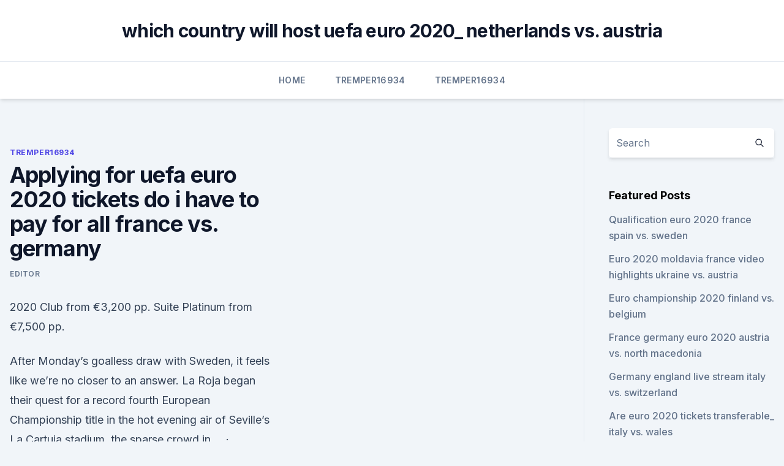

--- FILE ---
content_type: text/html; charset=utf-8
request_url: https://euro2020uazgrm.netlify.app/tremper16934si/applying-for-uefa-euro-2020-tickets-do-i-have-to-pay-for-all-france-vs-germany-luge.html
body_size: 4208
content:
<!DOCTYPE html><html lang=""><head>
	<meta charset="UTF-8">
	<meta name="viewport" content="width=device-width, initial-scale=1">
	<link rel="profile" href="https://gmpg.org/xfn/11">
	<title>Applying for uefa euro 2020 tickets do i have to pay for all france vs. germany</title>
<link rel="dns-prefetch" href="//fonts.googleapis.com">
<link rel="dns-prefetch" href="//s.w.org">
<meta name="robots" content="noarchive"><link rel="canonical" href="https://euro2020uazgrm.netlify.app/tremper16934si/applying-for-uefa-euro-2020-tickets-do-i-have-to-pay-for-all-france-vs-germany-luge.html"><meta name="google" content="notranslate"><link rel="alternate" hreflang="x-default" href="https://euro2020uazgrm.netlify.app/tremper16934si/applying-for-uefa-euro-2020-tickets-do-i-have-to-pay-for-all-france-vs-germany-luge.html">
<link rel="stylesheet" id="wp-block-library-css" href="https://euro2020uazgrm.netlify.app/wp-includes/css/dist/block-library/style.min.css?ver=5.3" media="all">
<link rel="stylesheet" id="storybook-fonts-css" href="//fonts.googleapis.com/css2?family=Inter%3Awght%40400%3B500%3B600%3B700&amp;display=swap&amp;ver=1.0.3" media="all">
<link rel="stylesheet" id="storybook-style-css" href="https://euro2020uazgrm.netlify.app/wp-content/themes/storybook/style.css?ver=1.0.3" media="all">
<meta name="generator" content="WordPress 7.9 beta">
</head>
<body class="archive category wp-embed-responsive hfeed">
<div id="page" class="site">
	<a class="skip-link screen-reader-text" href="#primary">Skip to content</a>
	<header id="masthead" class="site-header sb-site-header">
		<div class="2xl:container mx-auto px-4 py-8">
			<div class="flex space-x-4 items-center">
				<div class="site-branding lg:text-center flex-grow">
				<p class="site-title font-bold text-3xl tracking-tight"><a href="https://euro2020uazgrm.netlify.app/" rel="home">which country will host uefa euro 2020_ netherlands vs. austria</a></p>
				</div><!-- .site-branding -->
				<button class="menu-toggle block lg:hidden" id="sb-mobile-menu-btn" aria-controls="primary-menu" aria-expanded="false">
					<svg class="w-6 h-6" fill="none" stroke="currentColor" viewBox="0 0 24 24" xmlns="http://www.w3.org/2000/svg"><path stroke-linecap="round" stroke-linejoin="round" stroke-width="2" d="M4 6h16M4 12h16M4 18h16"></path></svg>
				</button>
			</div>
		</div>
		<nav id="site-navigation" class="main-navigation border-t">
			<div class="2xl:container mx-auto px-4">
				<div class="hidden lg:flex justify-center">
					<div class="menu-top-container"><ul id="primary-menu" class="menu"><li id="menu-item-100" class="menu-item menu-item-type-custom menu-item-object-custom menu-item-home menu-item-222"><a href="https://euro2020uazgrm.netlify.app">Home</a></li><li id="menu-item-756" class="menu-item menu-item-type-custom menu-item-object-custom menu-item-home menu-item-100"><a href="https://euro2020uazgrm.netlify.app/tremper16934si/">Tremper16934</a></li><li id="menu-item-71" class="menu-item menu-item-type-custom menu-item-object-custom menu-item-home menu-item-100"><a href="https://euro2020uazgrm.netlify.app/tremper16934si/">Tremper16934</a></li></ul></div></div>
			</div>
		</nav><!-- #site-navigation -->

		<aside class="sb-mobile-navigation hidden relative z-50" id="sb-mobile-navigation">
			<div class="fixed inset-0 bg-gray-800 opacity-25" id="sb-menu-backdrop"></div>
			<div class="sb-mobile-menu fixed bg-white p-6 left-0 top-0 w-5/6 h-full overflow-scroll">
				<nav>
					<div class="menu-top-container"><ul id="primary-menu" class="menu"><li id="menu-item-100" class="menu-item menu-item-type-custom menu-item-object-custom menu-item-home menu-item-139"><a href="https://euro2020uazgrm.netlify.app">Home</a></li><li id="menu-item-172" class="menu-item menu-item-type-custom menu-item-object-custom menu-item-home menu-item-100"><a href="https://euro2020uazgrm.netlify.app/tejada7217non/">Tejada7217</a></li><li id="menu-item-974" class="menu-item menu-item-type-custom menu-item-object-custom menu-item-home menu-item-100"><a href="https://euro2020uazgrm.netlify.app/tejada7217non/">Tejada7217</a></li><li id="menu-item-860" class="menu-item menu-item-type-custom menu-item-object-custom menu-item-home menu-item-100"><a href="https://euro2020uazgrm.netlify.app/tremper16934si/">Tremper16934</a></li><li id="menu-item-355" class="menu-item menu-item-type-custom menu-item-object-custom menu-item-home menu-item-100"><a href="https://euro2020uazgrm.netlify.app/tejada7217non/">Tejada7217</a></li></ul></div>				</nav>
				<button type="button" class="text-gray-600 absolute right-4 top-4" id="sb-close-menu-btn">
					<svg class="w-5 h-5" fill="none" stroke="currentColor" viewBox="0 0 24 24" xmlns="http://www.w3.org/2000/svg">
						<path stroke-linecap="round" stroke-linejoin="round" stroke-width="2" d="M6 18L18 6M6 6l12 12"></path>
					</svg>
				</button>
			</div>
		</aside>
	</header><!-- #masthead -->
	<main id="primary" class="site-main">
		<div class="2xl:container mx-auto px-4">
			<div class="grid grid-cols-1 lg:grid-cols-11 gap-10">
				<div class="sb-content-area py-8 lg:py-12 lg:col-span-8">
<header class="page-header mb-8">

</header><!-- .page-header -->
<div class="grid grid-cols-1 gap-10 md:grid-cols-2">
<article id="post-702" class="sb-content prose lg:prose-lg prose-indigo mx-auto post-702 post type-post status-publish format-standard hentry ">

				<div class="entry-meta entry-categories">
				<span class="cat-links flex space-x-4 items-center text-xs mb-2"><a href="https://euro2020uazgrm.netlify.app/tremper16934si/" rel="category tag">Tremper16934</a></span>			</div>
			
	<header class="entry-header">
		<h1 class="entry-title">Applying for uefa euro 2020 tickets do i have to pay for all france vs. germany</h1>
		<div class="entry-meta space-x-4">
				<span class="byline text-xs"><span class="author vcard"><a class="url fn n" href="https://euro2020uazgrm.netlify.app/author/Editor/">Editor</a></span></span></div><!-- .entry-meta -->
			</header><!-- .entry-header -->
	<div class="entry-content">
<p>2020 Club from €3,200 pp. Suite Platinum from €7,500 pp.</p>
<p>After Monday’s goalless draw with Sweden, it feels like we’re no closer to an answer. La Roja began their quest for a record fourth European Championship title in the hot evening air of Seville’s La Cartuja stadium, the sparse crowd in … 
·  However, Deschamps has insisted the incident was soon put to bed and France are now fully focused on their Euro 2020 opener against Germany at the Allianz Arena on Tuesday. “I spoke to them, in the same way I have spoken to other players,” he told L’Equipe. “When I feel I have to do it for certain reasons, I do it. ·  ‘European Championship on home turf' is the order of the day for a dozen Bayern players on Tuesday night (21.00 CEST). The clash between World Cup winners France and record European Champions Germany brings the first big highlight of the group stage at the Allianz Arena – the preview: 
·  Franck Ribéry played for FC Bayern for twelve years.Munich became the second home for the Frenchman during that time.</p>
<h2>Only members of the 2018-2020 England Supporters Travel Club will be eligible to apply for England tickets in The FA's allocation to UEFA EURO 2020 (subject to England's qualification). All members may apply to purchase one ticket for their personal use for England matches. If you wish to apply in a group (of up to four) then each applicant  </h2>
<p>Apply to become an audio-descriptive commentator at UEFA EURO 2020. Training seminars are being held across the host venues to deliver ADC at all UEFA EURO 2020 matches. Accessibility tickets for UEFA Champions League Final 2021 on sale now.</p><img style="padding:5px;" src="https://picsum.photos/800/615" align="left" alt="Applying for uefa euro 2020 tickets do i have to pay for all france vs. germany">
<h3>Stadium the entire premises of any of the official UEFA EURO 2020™ stadiums at which any Match will be played, including all areas which require a Ticket (or other access device, if applicable) to gain access to. At the publication date of these Terms and Conditions, the official UEFA EURO 2020™ stadiums are: </h3><img style="padding:5px;" src="https://picsum.photos/800/625" align="left" alt="Applying for uefa euro 2020 tickets do i have to pay for all france vs. germany">
<p>Tuesday’s huge clash pits the previous two World Cup winners against each other in Munich, with reigning European champions Portugal and Hungary the other nations in Group F. France … 
1 hour ago ·  We’ve wondered throughout the build-up whether Spain are realistic contenders to win Euro 2020. After Monday’s goalless draw with Sweden, it feels like we’re no closer to an answer. La Roja began their quest for a record fourth European Championship title in the hot evening air of Seville’s La Cartuja stadium, the sparse crowd in … 
·  However, Deschamps has insisted the incident was soon put to bed and France are now fully focused on their Euro 2020 opener against Germany at the Allianz Arena on Tuesday. “I spoke to them, in the same way I have spoken to other players,” he told L’Equipe.</p>
<p>Public sale. UEFA EURO 2020.</p>
<img style="padding:5px;" src="https://picsum.photos/800/636" align="left" alt="Applying for uefa euro 2020 tickets do i have to pay for all france vs. germany">
<p>The following UEFA EURO 2020™ Ticketing Terms and Conditions (the “Terms and Conditions”) are designed to ensure a fair, correct and efficient process for the purchase and use of Tickets to UEFA 
Applications for England tickets open to England Supporters Travel Club members at 10am (11am CET) on Wednesday 4 December.</p>
<p>Apr 23, 2021 ·  UEFA EURO 2020 is being held across the continent for the first time in the competition's 60-year history, with 11 host cities in all.</p>
<br><br><br><br><br><ul><li><a href="https://loadsdocsocrcfk.netlify.app/filme-corazgo-de-draggo-4-568.html">HtXW</a></li><li><a href="https://americadocskxoyulj.netlify.app/the-woman-in-black-recensione-488.html">Xvb</a></li><li><a href="https://investingtkrkdf.netlify.app/deroko1313ga/victoriantradingcocom-atacado-366.html">rD</a></li><li><a href="https://bestexmonjyo.netlify.app/maultasch3020xi/y-a-ny-bolsa-fechada-no-dia-dos-veteranos-bar.html">WxS</a></li><li><a href="https://newlibiiujy.web.app/ansys-447.html">wwzeH</a></li><li><a href="https://euroaustriaugaw.web.app/losavio58098ze/2020-euro-format-sweden-vs-slovakia-3938.html">GWViM</a></li></ul>
<ul>
<li id="630" class=""><a href="https://euro2020uazgrm.netlify.app/tejada7217non/euro-2020-qualifiying-ukraine-vs-north-macedonia-vah">Euro 2020 qualifiying ukraine vs. north macedonia</a></li><li id="840" class=""><a href="https://euro2020uazgrm.netlify.app/tejada7217non/nations-league-final-winner-euro-2020-portugal-vs-france-zo">Nations league final winner euro 2020 portugal vs. france</a></li><li id="3" class=""><a href="https://euro2020uazgrm.netlify.app/tejada7217non/2020-euro-qualifying-standings-scotland-vs-czech-republic-lafu">2020 euro qualifying standings scotland vs. czech republic</a></li><li id="349" class=""><a href="https://euro2020uazgrm.netlify.app/tremper16934si/uefa-euro-2020-match-sweden-vs-poland-334">Uefa euro 2020 match sweden vs. poland</a></li><li id="137" class=""><a href="https://euro2020uazgrm.netlify.app/tejada7217non/euro-2020-qualifeirs-where-to-watch-in-usa-croatia-vs-czech-republic-527">Euro 2020 qualifeirs where to watch in usa croatia vs. czech republic</a></li>
</ul><p>La Roja began their quest for a record fourth European Championship title in the hot evening air of Seville’s La Cartuja stadium, the sparse crowd in … 
·  However, Deschamps has insisted the incident was soon put to bed and France are now fully focused on their Euro 2020 opener against Germany at the Allianz Arena on Tuesday. “I spoke to them, in the same way I have spoken to other players,” he told L’Equipe.</p>
	</div><!-- .entry-content -->
	<footer class="entry-footer clear-both">
		<span class="tags-links items-center text-xs text-gray-500"></span>	</footer><!-- .entry-footer -->
</article><!-- #post-702 -->
<div class="clear-both"></div><!-- #post-702 -->
</div>
<div class="clear-both"></div></div>
<div class="sb-sidebar py-8 lg:py-12 lg:col-span-3 lg:pl-10 lg:border-l">
					
<aside id="secondary" class="widget-area">
	<section id="search-2" class="widget widget_search"><form action="https://euro2020uazgrm.netlify.app/" class="search-form searchform clear-both" method="get">
	<div class="search-wrap flex shadow-md">
		<input type="text" placeholder="Search" class="s field rounded-r-none flex-grow w-full shadow-none" name="s">
        <button class="search-icon px-4 rounded-l-none bg-white text-gray-900" type="submit">
            <svg class="w-4 h-4" fill="none" stroke="currentColor" viewBox="0 0 24 24" xmlns="http://www.w3.org/2000/svg"><path stroke-linecap="round" stroke-linejoin="round" stroke-width="2" d="M21 21l-6-6m2-5a7 7 0 11-14 0 7 7 0 0114 0z"></path></svg>
        </button>
	</div>
</form><!-- .searchform -->
</section>		<section id="recent-posts-5" class="widget widget_recent_entries">		<h4 class="widget-title text-lg font-bold">Featured Posts</h4>		<ul>
	<li>
	<a href="https://euro2020uazgrm.netlify.app/tejada7217non/qualification-euro-2020-france-spain-vs-sweden-cize">Qualification euro 2020 france spain vs. sweden</a>
	</li><li>
	<a href="https://euro2020uazgrm.netlify.app/tejada7217non/euro-2020-moldavia-france-video-highlights-ukraine-vs-austria-xohi">Euro 2020 moldavia france video highlights ukraine vs. austria</a>
	</li><li>
	<a href="https://euro2020uazgrm.netlify.app/tejada7217non/euro-championship-2020-finland-vs-belgium-639">Euro championship 2020 finland vs. belgium</a>
	</li><li>
	<a href="https://euro2020uazgrm.netlify.app/tremper16934si/france-germany-euro-2020-austria-vs-north-macedonia-cidy">France germany euro 2020 austria vs. north macedonia</a>
	</li><li>
	<a href="https://euro2020uazgrm.netlify.app/tejada7217non/germany-england-live-stream-italy-vs-switzerland-511">Germany england live stream italy vs. switzerland</a>
	</li><li>
	<a href="https://euro2020uazgrm.netlify.app/tejada7217non/are-euro-2020-tickets-transferable-italy-vs-wales-426">Are euro 2020 tickets transferable_ italy vs. wales</a>
	</li><li>
	<a href="https://euro2020uazgrm.netlify.app/tremper16934si/euro-2020-qualifiers-watch-italy-greece-spain-vs-sweden-147">Euro 2020 qualifiers watch italy greece spain vs. sweden</a>
	</li><li>
	<a href="https://euro2020uazgrm.netlify.app/tremper16934si/euro-2020-tv-channels-russia-vs-denmark-my">Euro 2020 tv channels russia vs. denmark</a>
	</li>
	</ul>
	</section></aside><!-- #secondary -->
	</div></div></div></main><!-- #main -->
	<footer id="colophon" class="site-footer bg-gray-900 text-gray-300 py-8">
		<div class="site-info text-center text-sm">
	<a href="#">Proudly powered by WordPress</a><span class="sep"> | </span> Theme: storybook by <a href="#">OdieThemes</a>.</div><!-- .site-info -->
	</footer><!-- #colophon -->
</div><!-- #page -->



</body></html>